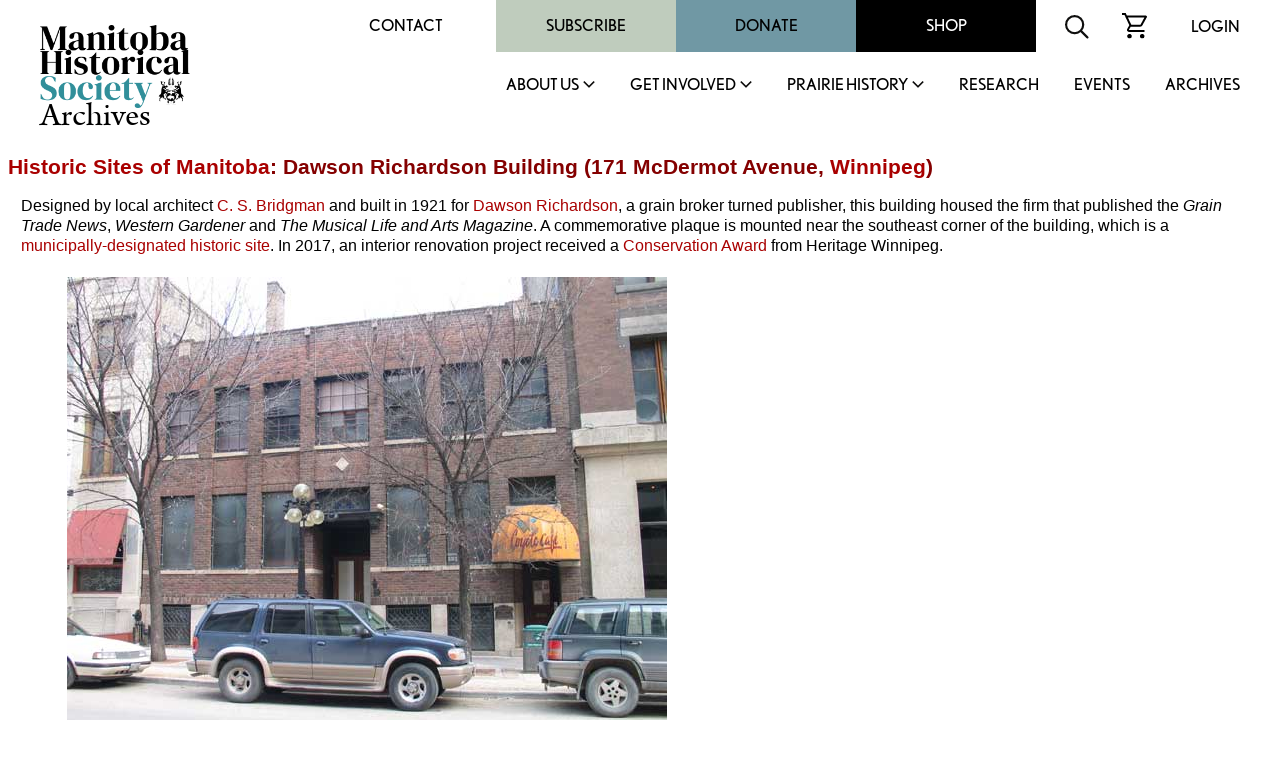

--- FILE ---
content_type: text/html
request_url: http://www.mhs.mb.ca/docs/sites/dawsonrichardsonbuilding.shtml
body_size: 24117
content:
<html><head>
<meta http-equiv="content-type" content="text/html;charset=iso-8859-1">
<meta name="author" content="Gordon Goldsborough">
<meta name="copyright" content="Manitoba Historical Society">
<title>Historic Sites of Manitoba: Dawson Richardson Building (171 McDermot Avenue, Winnipeg)</title>
<link rel="stylesheet" href="/includes/styles.css">
<link rel="shortcut icon" href="/images/mhs_logo.ico">
<script src="https://ajax.googleapis.com/ajax/libs/jquery/2.2.4/jquery.min.js"></script>
<script>
<!--
function OpenWindow(URL,name,features)
{ window.open(URL,name,features); }
-->
</script>
<script>
  (function() {
    var po = document.createElement('script'); po.type = 'text/javascript'; po.async = true;
    po.src = 'https://apis.google.com/js/plusone.js';
    var s = document.getElementsByTagName('script')[0]; s.parentNode.insertBefore(po, s);
  })();
</script>
<script>
  jQuery(document).ready(function(){
    jQuery('.menu-close').click(function(){
      jQuery(this).parents().closest('.sub-menu').addClass("closed");
      
      setTimeout(function(){
        jQuery('.sub-menu').removeClass("closed");
      },500);
      
      jQuery('.sub-menu').removeClass("visible");
    });
    
    jQuery('.parent-link').click(function(e){
      jQuery('.sub-menu').removeClass("visible");
      
      e.preventDefault();
      jQuery(this).siblings('.sub-menu').addClass("visible");
      
      jQuery('.sub-menu .wrapper').hide().slideDown(600);
    });
    
    
    
    // main menu toggle
    jQuery('#bar_menu').click(function() {
      jQuery(this).toggleClass("is-active");
      
      jQuery('.header-nav').slideToggle(250);
      
    });
    
    jQuery('a.menu-trigger').click(function(){
      jQuery(this).toggleClass("active");
      
      jQuery(this).siblings(".sub-menu").slideToggle(250);
    });
    
  });  
</script>
<script src="//maps.googleapis.com/maps/api/js?key=AIzaSyAuxCaz6nne16Uhms-hTcRFqzZLp5M0iaU" type="text/javascript"></script>
<script type="text/javascript">
function initialize()
{ var latlng = new google.maps.LatLng(49.89713, -97.13723);
  var map = new google.maps.Map(document.getElementById("map_canvas"), {zoom:11, center:latlng, mapTypeId:google.maps.MapTypeId.ROADMAP});
  var marker = new google.maps.Marker({map:map, position:latlng, shadow:"icon_shadow.png", icon:"icon_building.png", title:"Dawson Richardson Building"});
}
</script>
</head>
<link rel="shortcut icon" href="/images/mhs_logo.png">
<link rel="stylesheet" href="https://use.typekit.net/unb6vcs.css">
<meta name="viewport" content="width=device-width, initial-scale=1">



<!-- Google UA -->
<script src="https://www.google-analytics.com/urchin.js" type="text/javascript"></script>
<script type="text/javascript">
_uacct = "UA-3317621-1";
urchinTracker();
</script>

<!-- Google GA4 tag (gtag.js) -->
<script async src="https://www.googletagmanager.com/gtag/js?id=G-X0001SBJR7"></script>
<script>
  window.dataLayer = window.dataLayer || [];
  function gtag(){dataLayer.push(arguments);}
  gtag('js', new Date());
  gtag('config', 'G-X0001SBJR7');
</script>

<body bgcolor="white" leftmargin=0 topmargin=0 marginwidth=0 marginheight=0 onLoad="initialize()" id="top">
<! body bgcolor="orange" leftmargin=0 topmargin=0 marginwidth=0 marginheight=0 onLoad="initialize()" id="top">

<header id="masthead" class="site-header alignfull">
  <div class="wrapper">
    <div class="site-branding">
      <a href="https://mhs.mb.ca/docs">
        <img src="/images/MHS_Logo.png" alt="Manitoba Historical Society" />
        <span class="has-black-color">Archives</span>
      </a>
    </div><!-- .site-branding -->
    <button class="c-hamburger c-hamburger--htx mobile" id="bar_menu">
      <span>toggle menu</span>
    </button>
    <div class="header-nav">
      <div class="top-menu desktop">
        <div id="secondary-navigation">
          <div class="menu-secondary-menu-container">
            <ul id="secondary-menu" class="menu">
              <li id="menu-item-65" class="menu-item menu-item-type-post_type menu-item-object-page menu-item-65"><a href="https://mhs.ca/contact/">Contact</a></li>
              <li id="menu-item-5702" class="menu-item menu-item-type-taxonomy menu-item-object-product_cat menu-item-5702"><a href="https://mhs.ca/product-category/membership/">Subscribe</a></li>
              <li id="menu-item-66" class="menu-item menu-item-type-post_type menu-item-object-page menu-item-66"><a href="https://mhs.ca/get-involved/donate/">Donate</a></li>
              <li id="menu-item-67" class="menu-item menu-item-type-post_type menu-item-object-page menu-item-67"><a href="https://mhs.ca/shop/">Shop</a></li>
            </ul>
          </div>
          <div class="menu-icon">
            <form name=search action="https://www.mhs.mb.ca/searchresults.shtml" id="searchform">
              <input type="hidden" name="cx" value="010615179535509863828:7zow4hyr79w" />
              <input type="hidden" name="cof" value="FORID:11" />
              
              <input type="text" name="q" size="32" id="s" tabindex="1" placeholder="Search MHS Archives" />
              <input id="searchsubmit" type="image" src="/images/icon-search.svg" name="sa" alt="Search" class="button" />
            </form>
          </div>
          <div class="menu-icon">
            <a href="https://mhs.ca/cart"><img src="/images/icon-cart.svg" alt="shopping cart icon" /></a>
          </div>
          <div class="menu-icon">
              <a href="https://mhs.ca/login">Login</a>
          </div>
        </div>
      </div>
      <nav id="site-navigation" class="main-navigation">
        
        <ul id="primary-menu" class="menu nav-menu" aria-expanded="false">
        <li class="menu-item parent-item">
          <a href="https://mhs.ca/about-us/" class="parent-link">About Us</a>
                            <a href="javascript:void(0)" class="mobile menu-trigger"></a>
            <div class="sub-menu">
              <div class="background"></div>
              <div class="menu-title-background"></div>
              <div class="wrapper">
                <div class="menu-title">About Us</div>
                <ul>
                    <li class="menu-item">
                      <a href="https://mhs.ca/about-us/">About Us</a>
                    </li>
                    <li class="menu-item">
                      <a href="https://mhs.ca/about-us/governance/">Governance</a>
                    </li>
                    <li class="menu-item">
                      <a href="https://mhs.ca/about-us/annual-reports/">Annual Reports</a>
                    </li>
                    <li class="menu-item">
                      <a href="https://mhs.ca/about-us/annual-general-meeting/">Annual General Meeting</a>
                    </li>
                    <li class="menu-item">
                      <a href="https://mhs.ca/about-us/our-blog/">Our Blog</a>
                    </li>
                    <li class="menu-item">
                      <a href="https://mhs.ca/about-us/newsletter/">Newsletter</a>
                    </li>
                    <li class="menu-item">
                      <a href="https://mhs.ca/awards/">Awards</a>
                    </li>
                </ul>
                <a href="javascript:void(0);" class="menu-close">X</a>
              </div>
            </div>
        </li>
        <li class="menu-item parent-item">
          <a href="https://mhs.ca/get-involved/" class="parent-link">Get Involved</a>
                            <a href="javascript:void(0)" class="mobile menu-trigger"></a>
            <div class="sub-menu">
              <div class="background"></div>
              <div class="menu-title-background"></div>
              <div class="wrapper">
                <div class="menu-title">Get Involved</div>
                <ul>
                  <li class="menu-item">
                      <a href="https://mhs.ca/get-involved/">Get Involved</a>
                  </li>
                  <li class="menu-item">
                      <a href="https://mhs.ca/get-involved/donate/">Donate</a>
                  </li>
                  <li class="menu-item">
                      <a href="https://mhs.ca/get-involved/become-a-member/">Become A Member</a>
                  </li>
                  <li class="menu-item">
                      <a href="https://mhs.ca/get-involved/research/">Research &amp; Volunteer</a>
                  </li>
                  <li class="menu-item">
                      <a href="https://mhs.ca/get-involved/advocating-for-heritage/">Advocating for Heritage</a>
                  </li>
                </ul>
                <a href="javascript:void(0);" class="menu-close">X</a>
              </div>
            </div>
        </li>
        <li class="menu-item parent-item">
          <a href="https://mhs.ca/prairie-history/" class="parent-link">Prairie History</a>
                            <a href="javascript:void(0)" class="mobile menu-trigger"></a>
            <div class="sub-menu">
              <div class="background"></div>
              <div class="menu-title-background"></div>
              <div class="wrapper">
                <div class="menu-title">Prairie History</div>
                <ul>
                  <li class="menu-item">
                      <a href="https://mhs.ca/prairie-history">Prairie History</a>
                  </li>
                  <li class="menu-item">
                      <a href="https://mhs.ca/prairie-history/past-issues/">Past Issues</a>
                  </li>
                  <li class="menu-item">
                      <a href="https://mhs.ca/prairie-history/contributor-guidelines/">Contributor Guidelines</a>
                  </li>
                  <li class="menu-item">
                      <a href="https://mhs.ca/prairie-history/editorial-team/">Editorial Team</a>
                  </li>
                  <li class="menu-item">
                      <a href="https://mhs.ca/prairie-history/letters-to-the-editor/">Letters to the Editor</a>
                  </li>
                  <li class="menu-item">
                      <a href="https://mhs.ca/research-archives/manitoba-history/">Manitoba History</a>
                  </li>
                </ul>
                <a href="javascript:void(0);" class="menu-close">X</a>
              </div>
            </div>
        </li>
        <li class="menu-item">
              <a href="https://mhs.ca/research/">Research</a>
                            </li><li class="menu-item">
        <li class="menu-item">
              <a href="https://mhs.ca/events/">Events</a>
                            </li><li class="menu-item">
              <a href="https://www.mhs.mb.ca/docs/">Archives</a>
                            </li>					</ul>
          <div class="top-menu mobile">
                      <div class="secondary-navigation">
                        <div class="menu-secondary-menu-container"><ul id="menu-secondary-menu" class="menu"><li class="menu-item menu-item-type-post_type menu-item-object-page menu-item-65"><a href="https://www.mhs.ca/contact/">Contact</a></li>
          <li class="menu-item menu-item-type-taxonomy menu-item-object-product_cat menu-item-5702"><a href="https://www.mhs.ca/product-category/membership/">Subscribe</a></li>
          <li class="menu-item menu-item-type-post_type menu-item-object-page menu-item-66"><a href="https://www.mhs.ca/get-involved/donate/">Donate</a></li>
          <li class="menu-item menu-item-type-post_type menu-item-object-page menu-item-67"><a href="https://www.mhs.ca/shop/">Shop</a></li>
          </ul></div>							<div class="menu-icon">
                          <form name=search action="https://www.mhs.mb.ca/searchresults.shtml" id="searchform">
                            <input type="hidden" name="cx" value="010615179535509863828:7zow4hyr79w" />
                            <input type="hidden" name="cof" value="FORID:11" />
                            
                            <input type="text" name="q" size="32" id="s" tabindex="1" />
                            <input id="searchsubmit" type="image" src="/images/icon-search.svg" name="sa" alt="Search" class="button" />
                          </form>
                        </div>
                        <div class="menu-icon">
                          <a href="/cart"><img src="https://www.mhs.ca/wp-content/themes/mhs/img/icon-cart.svg" alt="shopping cart icon"></a>
                        </div>
                        <div class="menu-icon">
                          <a href="/login">Login</a>    
                        </div>
                      </div>
                    </div>
      </nav><!-- #site-navigation -->
      <div class="clear"></div>
    </div>
  </div>
</header><!-- #masthead -->
<div class="content-container">

<h1><a href="index.shtml">Historic Sites of Manitoba</a>: Dawson Richardson Building (171 McDermot Avenue, <a href="/docs/municipalities/winnipeg.shtml">Winnipeg</a>)</h1>
<p>Designed by local architect <a href="../people/bridgman_cs.shtml">C. S. Bridgman</a> and built in 1921 for <a href="../people/richardson_d.shtml">Dawson Richardson</a>, a grain broker turned publisher, this building housed the firm that published the <em>Grain Trade News</em>, <em>Western Gardener</em> and <em>The Musical Life and Arts Magazine</em>. A commemorative plaque is mounted near the southeast corner of the building, which is a <a href="/docs/sites/municipal.shtml">municipally-designated historic site</a>. In 2017, an interior renovation project received a <a href="../organization/heritagewinnipeg.shtml#conservation">Conservation Award</a> from Heritage Winnipeg.</p>
<blockquote>
<table width="650" border="0" cellpadding="5" cellspacing="0">
<tr align="center">
<td><p><img src="images/dawsonrichardsonbuilding2.jpg" alt="Dawson Richardson Building" width="600" height="450" title="Dawson Richardson Building" border="0"></p>
<p><strong>Dawson Richardson Building  </strong>(April 2011)<br><em>Source:</em> <a href="../people/goldsborough_lg.shtml">Gordon Goldsborough</a></p>
<p><img src="images/dawsonrichardsonbuilding3.jpg" alt="Dawson Richardson Building" width="600" height="450" title="Dawson Richardson Building" border="0"></p>
<p><strong>Dawson Richardson Building </strong>(January 2020)<br>
<em>Source:</em> <a href="../people/penner_g.shtml">George Penner</a></p>
<p><img src="images/dawsonrichardsonbuilding1.jpg" alt="Dawson Richardson Building commemorative plaque" width="600" height="450" title="Dawson Richardson Building commemorative plaque" border="0"></p>
<p><strong>Dawson Richardson Building commemorative plaque </strong>(2009)<br><em>Source:</em> City of Winnipeg</p>
<p><div id="map_canvas" style="width: 600px; height: 450px"></div></p>
<p>Site Coordinates (lat/long): <a href="https://maps.google.com?q=N49.89713, W97.13723" target="_blank">N49.89713, W97.13723</a><br>denoted by symbol on the map above</p>
</td></tr>
</table>
</blockquote>
<p>See also:</p>
<blockquote>
<p>Historic Sites of Manitoba: <a href="/docs/sites/porterbuilding.shtml">Porter Building / Galpern Building</a> (165 McDermot Avenue, Winnipeg)</p>
<p>Historic Sites of Manitoba: <a href="/docs/sites/municipal.shtml">Municipally Designated Historic Sites</a></p>
<p>Memorable Manitobans: <a href="/docs/people/richardson_d.shtml">Richard Bertram Dawson Richardson</a> (1878-1966)</p>
</blockquote>
<h2 id="sources">Sources:</h2>
<p>Information for this page was provided by The City of Winnipeg&rsquo;s <a href="https://www.winnipeg.ca/ppd/zoning/default.stm" target="_blank">Planning, Property and Development Department</a>, which acknowledges the contribution of the Government of Manitoba through its <a href="http://www.gov.mb.ca/chc/grants/hgp.html" target="_blank">Heritage Grants Program</a>.</p>

<p><a href="https://www.winnipeg.ca/ppd/Documents/Heritage/HeritageResourcesReports/McDermot-171-long.pdf" target="_blank">Dawson Richardson Building (171 McDermot Avenue)</a>, City of Winnipeg Historical Buildings Committee, January 2000.</p>
<p>We thank <a href="/docs/people/penner_g.shtml">George Penner</a> for providing additional information used here.</p>
<p>This page was  prepared by <a href="../people/goldsborough_lg.shtml">Gordon Goldsborough</a>.</p>

<p><em>Page revised: 2 June 2022</em></p>
<blockquote>
<table width="90%" border=0 cellpadding="5" cellspacing="0">
<tr><td>
<table width=100%><tr><td width=33% align="right" valign="middle"><a href="https://www.apple.com/ca/app-store/" target="_blank"><img src="../../images/AppleAppStore.png" alt="Download the iOS version of MHS InSite" width="200" height="60" title="Download the iOS version of MHS InSite"/></a></td><td width=33% align="center" valign="top"><a href="insite.shtml"><img src="../../images/InSite2.png" alt="MHS InSite: Historic Sites in your pocket" width="300" height="140" title="MHS InSite: Historic Sites in your pocket"/></a></td><td width=33% valign="middle"><a href="https://play.google.com/store/apps/details?id=com.TichonTechnologies.manitobahistoricalsocietyapp" target="_blank"><img src="../../images/GooglePlay.png" alt="Download the Android version of MHS InSite" width="200" height="60" title="Download the Android version of MHS InSite"/></a></td></tr></table>
</td></tr>
<tr><td>
<table width="100%" border=0 cellpadding="15" cellspacing="0" bgcolor="#cbc2cc">
<tr>
<td valign="top"><a href="index.shtml"><img src="/docs/sites/icon.gif" width="100" height="200" border="0" /></a></td>
<td valign="top"><h1>Historic Sites of Manitoba</h1>
<p>This is a collection of   historic sites in Manitoba compiled by the <a href="/docs/organization/manitobahistoricalsociety.shtml">Manitoba Historical Society</a>. The information is offered for historical interest only.</p>
<p id="search"><a href="/docs/sites/search.shtml">SEARCH the collection</a></p>
<p>Browse lists of:<br />
<a href="/docs/sites/index_museums.shtml">Museums/Archives</a> | <a href="/docs/sites/index_buildings.shtml">Buildings</a> | <a href="/docs/sites/index_monuments.shtml">Monuments</a> | <a href="/docs/sites/index_cemeteries.shtml">Cemeteries</a> | <a href="/docs/sites/index_locations.shtml">Locations</a> | <a href="/docs/sites/index_other.shtml">Other</a></p>
<p>Inclusion in this collection does not confer special status or protection. Official heritage designation may only come from municipal, provincial, or federal governments. Some sites are on private property and permission to visit must be secured from the owner.</p>
<p>Site information is provided by the Manitoba Historical Society as a free public service only for non-commercial purposes.</p></td>
</tr>
<tr>
<td colspan="2" valign="top"><table width="100%" align="center" cellpadding="0" cellspacing="0">
<tr>
<td colspan="2" valign="top"><hr></td>
</tr>
<tr><td valign="middle">
<p align="center">Send corrections and additions to this page<br>
to the MHS Webmaster at <a href="&#109;&#97;&#105;&#108;&#116;&#111;&#58;&#119;&#101;&#98;&#109;&#97;&#115;&#116;&#101;&#114;&#64;&#109;&#104;&#115;&#46;&#109;&#98;&#46;&#99;&#97;">&#119;&#101;&#98;&#109;&#97;&#115;&#116;&#101;&#114;&#64;&#109;&#104;&#115;&#46;&#109;&#98;&#46;&#99;&#97;</a>.</p>
<p align="center"><a href="/docs/sites/tips.shtml">Search Tips</a> | <a href="/docs/sites/submit.shtml">Suggest an Historic Site</a> | <a href="/docs/sites/questions.shtml">FAQ</a></p></td>
<td align="center" valign="middle" bgcolor="white"><p><font size="+1"><strong>Help us keep history alive!</strong></font>
<form action="https://www.paypal.com/cgi-bin/webscr" method="post" target="_top">
<input type="hidden" name="cmd" value="_s-xclick">
<input type="hidden" name="hosted_button_id" value="R4YKHDSBTJCNS">
<input type="image" src="https://www.paypalobjects.com/en_US/i/btn/btn_donateCC_LG.gif" border="0" name="submit" alt="PayPal - The safer, easier way to pay online!">
<img alt="" border="0" src="https://www.paypalobjects.com/en_US/i/scr/pixel.gif" width="1" height="1">
</form>

</td>
</tr></table>
</td>
</tr>
</table>
</td></tr></table>
</blockquote>

</td>
</tr>
<tr>
<td valign="top" colspan=3>
</div>
<footer id="colophon" class="site-footer" role="contentinfo">
		<div class="upper-footer has-black-background-color alignfull">
			<div class="wrapper">
				<div class="reconcilation-statement">
					<h2>RECONCILIATION STATEMENT</h2>
					<div class="statement">
						<p>The Manitoba Historical Society recognizes the role that we, as an organization, can play in supporting the calls to action made by the National Commission for Truth and Reconciliation. We also understand that before real change can happen, the truth must be revealed, and only then can we make the path clear for reconciliation. Our organization is committed to help educate, support, preserve, and promote Indigenous, First Nations, M&eacute;tis, and Inuit histories, traditions, languages, and culture through our publications and online resources. We can help to address the systemic racism, discrimination, and marginalization that has been experienced by Indigenous communities in Canada.</p>
<p>The Manitoba Historical Society office is located on original lands of Anishinaabeg, Cree, Oji-Cree, Dakota, and Dene peoples, and on the National Homeland of the Red River M&eacute;tis. We respect the Treaties that were made on these territories, we acknowledge the harms and mistakes of the past, and we dedicate ourselves to move forward in partnership with Indigenous communities in a spirit of reconciliation and collaboration.</p>
					</div>
				</div>
				<div class="footer-menu has-white-color">
					<div class="menu-footer-menu-container"><ul id="footer-menu" class="menu"><li id="menu-item-112" class="menu-item menu-item-type-post_type menu-item-object-page menu-item-112"><a href="https://mhs.ca/terms-conditions/">Terms &amp; Conditions</a></li>
<li id="menu-item-111" class="menu-item menu-item-type-post_type menu-item-object-page menu-item-111"><a href="https://mhs.ca/about-us/faqs/">FAQS</a></li>
<li id="menu-item-113" class="menu-item menu-item-type-post_type menu-item-object-page menu-item-113"><a href="https://mhs.ca/get-involved/donate/">Donate</a></li>
<li id="menu-item-5701" class="menu-item menu-item-type-taxonomy menu-item-object-product_cat menu-item-5701"><a href="https://mhs.ca/product-category/membership/">Join / Subscribe</a></li>
</ul></div>				</div>
				<div class="follow-us">
					<h2>FOLLOW US</h2>
					<div class="social-links has-white-color">
						<a class="link" target="_blank" href="https://x.com/manitobahistory"><img src="/images/x.png" alt="X" title="X"></a>
						<a class="link" target="_blank" href="https://www.youtube.com/c/ManitobaHistoricalSociety/videos"><img src="/images/youtube.svg" alt="YouTube" title="YouTube"></a>
						<a class="link" target="_blank" href="https://www.instagram.com/manitobahistory/"><img src="/images/instagram.svg" alt="Instagram" title="Instagram"></a>
						<a class="link" target="_blank" href="https://www.facebook.com/groups/manitobahistory"><img src="/images/facebook-f.svg" alt="Facebook" title="Facebook"></a>
						<a class="link" target="_blank" href="https://www.tiktok.com/@manitobahistory"><img src="/images/tiktok.svg" alt="TikTok" title="TikTok"></a>
					</div>
											
					<div class="registration">BN: 122814601RR0001</div>
				</div>
			</div>
		</div>
		<div class="alignfull">
			<div class="site-info has-black-color">
				Copyright &copy; 2026 Manitoba Historical Society &middot; <a href="https://mhs.ca/privacy-policy">PRIVACY POLICY</a> &middot; <a href="https://mhs.ca/terms-conditions">TERMS</a> 
			</div><!-- .site-info -->
		</div>
	</footer>
</table>
</body>

</html>
